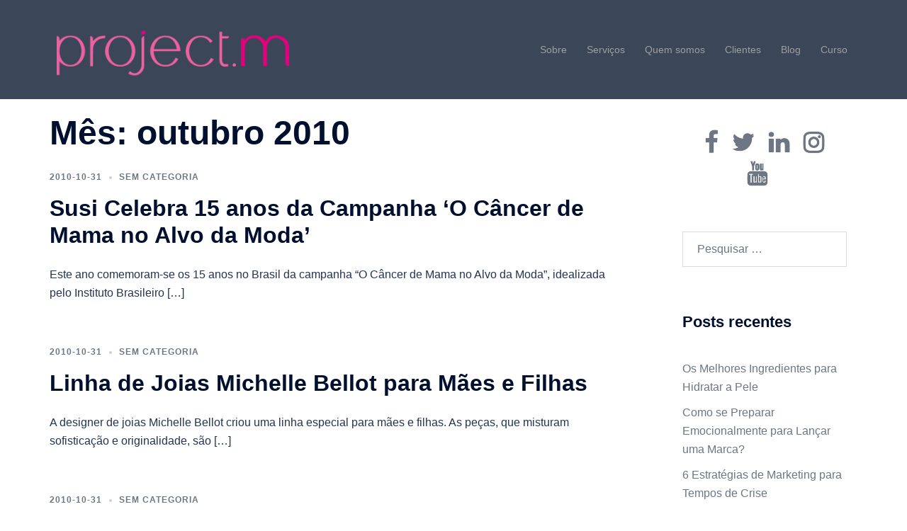

--- FILE ---
content_type: text/html; charset=UTF-8
request_url: https://projectmlondon.com/pt/2010/10/
body_size: 14853
content:
<!DOCTYPE html>
<html lang="pt-BR">
<head>
<meta charset="UTF-8">
<meta name="viewport" content="width=device-width, initial-scale=1">
<link rel="profile" href="http://gmpg.org/xfn/11">
<link rel="pingback" href="https://projectmlondon.com/xmlrpc.php">

<title>outubro 2010</title>
<meta name='robots' content='max-image-preview:large' />
	<style>img:is([sizes="auto" i], [sizes^="auto," i]) { contain-intrinsic-size: 3000px 1500px }</style>
	<link rel="alternate" type="application/rss+xml" title="Feed para  &raquo;" href="https://projectmlondon.com/pt/feed/" />
<link rel="alternate" type="application/rss+xml" title="Feed de comentários para  &raquo;" href="https://projectmlondon.com/pt/comments/feed/" />
<link rel='stylesheet' id='sydney-bootstrap-css' href='https://projectmlondon.com/wp-content/themes/sydney/css/bootstrap/bootstrap.min.css?ver=1' type='text/css' media='all' />
<link rel='stylesheet' id='wp-block-library-css' href='https://projectmlondon.com/wp-includes/css/dist/block-library/style.min.css?ver=6.8.3' type='text/css' media='all' />
<style id='wp-block-library-inline-css' type='text/css'>
.wp-block-image.is-style-sydney-rounded img { border-radius:30px; }
.wp-block-gallery.is-style-sydney-rounded img { border-radius:30px; }
</style>
<style id='global-styles-inline-css' type='text/css'>
:root{--wp--preset--aspect-ratio--square: 1;--wp--preset--aspect-ratio--4-3: 4/3;--wp--preset--aspect-ratio--3-4: 3/4;--wp--preset--aspect-ratio--3-2: 3/2;--wp--preset--aspect-ratio--2-3: 2/3;--wp--preset--aspect-ratio--16-9: 16/9;--wp--preset--aspect-ratio--9-16: 9/16;--wp--preset--color--black: #000000;--wp--preset--color--cyan-bluish-gray: #abb8c3;--wp--preset--color--white: #ffffff;--wp--preset--color--pale-pink: #f78da7;--wp--preset--color--vivid-red: #cf2e2e;--wp--preset--color--luminous-vivid-orange: #ff6900;--wp--preset--color--luminous-vivid-amber: #fcb900;--wp--preset--color--light-green-cyan: #7bdcb5;--wp--preset--color--vivid-green-cyan: #00d084;--wp--preset--color--pale-cyan-blue: #8ed1fc;--wp--preset--color--vivid-cyan-blue: #0693e3;--wp--preset--color--vivid-purple: #9b51e0;--wp--preset--gradient--vivid-cyan-blue-to-vivid-purple: linear-gradient(135deg,rgba(6,147,227,1) 0%,rgb(155,81,224) 100%);--wp--preset--gradient--light-green-cyan-to-vivid-green-cyan: linear-gradient(135deg,rgb(122,220,180) 0%,rgb(0,208,130) 100%);--wp--preset--gradient--luminous-vivid-amber-to-luminous-vivid-orange: linear-gradient(135deg,rgba(252,185,0,1) 0%,rgba(255,105,0,1) 100%);--wp--preset--gradient--luminous-vivid-orange-to-vivid-red: linear-gradient(135deg,rgba(255,105,0,1) 0%,rgb(207,46,46) 100%);--wp--preset--gradient--very-light-gray-to-cyan-bluish-gray: linear-gradient(135deg,rgb(238,238,238) 0%,rgb(169,184,195) 100%);--wp--preset--gradient--cool-to-warm-spectrum: linear-gradient(135deg,rgb(74,234,220) 0%,rgb(151,120,209) 20%,rgb(207,42,186) 40%,rgb(238,44,130) 60%,rgb(251,105,98) 80%,rgb(254,248,76) 100%);--wp--preset--gradient--blush-light-purple: linear-gradient(135deg,rgb(255,206,236) 0%,rgb(152,150,240) 100%);--wp--preset--gradient--blush-bordeaux: linear-gradient(135deg,rgb(254,205,165) 0%,rgb(254,45,45) 50%,rgb(107,0,62) 100%);--wp--preset--gradient--luminous-dusk: linear-gradient(135deg,rgb(255,203,112) 0%,rgb(199,81,192) 50%,rgb(65,88,208) 100%);--wp--preset--gradient--pale-ocean: linear-gradient(135deg,rgb(255,245,203) 0%,rgb(182,227,212) 50%,rgb(51,167,181) 100%);--wp--preset--gradient--electric-grass: linear-gradient(135deg,rgb(202,248,128) 0%,rgb(113,206,126) 100%);--wp--preset--gradient--midnight: linear-gradient(135deg,rgb(2,3,129) 0%,rgb(40,116,252) 100%);--wp--preset--font-size--small: 13px;--wp--preset--font-size--medium: 20px;--wp--preset--font-size--large: 36px;--wp--preset--font-size--x-large: 42px;--wp--preset--spacing--20: 0.44rem;--wp--preset--spacing--30: 0.67rem;--wp--preset--spacing--40: 1rem;--wp--preset--spacing--50: 1.5rem;--wp--preset--spacing--60: 2.25rem;--wp--preset--spacing--70: 3.38rem;--wp--preset--spacing--80: 5.06rem;--wp--preset--shadow--natural: 6px 6px 9px rgba(0, 0, 0, 0.2);--wp--preset--shadow--deep: 12px 12px 50px rgba(0, 0, 0, 0.4);--wp--preset--shadow--sharp: 6px 6px 0px rgba(0, 0, 0, 0.2);--wp--preset--shadow--outlined: 6px 6px 0px -3px rgba(255, 255, 255, 1), 6px 6px rgba(0, 0, 0, 1);--wp--preset--shadow--crisp: 6px 6px 0px rgba(0, 0, 0, 1);}:root { --wp--style--global--content-size: 740px;--wp--style--global--wide-size: 1140px; }:where(body) { margin: 0; }.wp-site-blocks { padding-top: var(--wp--style--root--padding-top); padding-bottom: var(--wp--style--root--padding-bottom); }.has-global-padding { padding-right: var(--wp--style--root--padding-right); padding-left: var(--wp--style--root--padding-left); }.has-global-padding > .alignfull { margin-right: calc(var(--wp--style--root--padding-right) * -1); margin-left: calc(var(--wp--style--root--padding-left) * -1); }.has-global-padding :where(:not(.alignfull.is-layout-flow) > .has-global-padding:not(.wp-block-block, .alignfull)) { padding-right: 0; padding-left: 0; }.has-global-padding :where(:not(.alignfull.is-layout-flow) > .has-global-padding:not(.wp-block-block, .alignfull)) > .alignfull { margin-left: 0; margin-right: 0; }.wp-site-blocks > .alignleft { float: left; margin-right: 2em; }.wp-site-blocks > .alignright { float: right; margin-left: 2em; }.wp-site-blocks > .aligncenter { justify-content: center; margin-left: auto; margin-right: auto; }:where(.wp-site-blocks) > * { margin-block-start: 24px; margin-block-end: 0; }:where(.wp-site-blocks) > :first-child { margin-block-start: 0; }:where(.wp-site-blocks) > :last-child { margin-block-end: 0; }:root { --wp--style--block-gap: 24px; }:root :where(.is-layout-flow) > :first-child{margin-block-start: 0;}:root :where(.is-layout-flow) > :last-child{margin-block-end: 0;}:root :where(.is-layout-flow) > *{margin-block-start: 24px;margin-block-end: 0;}:root :where(.is-layout-constrained) > :first-child{margin-block-start: 0;}:root :where(.is-layout-constrained) > :last-child{margin-block-end: 0;}:root :where(.is-layout-constrained) > *{margin-block-start: 24px;margin-block-end: 0;}:root :where(.is-layout-flex){gap: 24px;}:root :where(.is-layout-grid){gap: 24px;}.is-layout-flow > .alignleft{float: left;margin-inline-start: 0;margin-inline-end: 2em;}.is-layout-flow > .alignright{float: right;margin-inline-start: 2em;margin-inline-end: 0;}.is-layout-flow > .aligncenter{margin-left: auto !important;margin-right: auto !important;}.is-layout-constrained > .alignleft{float: left;margin-inline-start: 0;margin-inline-end: 2em;}.is-layout-constrained > .alignright{float: right;margin-inline-start: 2em;margin-inline-end: 0;}.is-layout-constrained > .aligncenter{margin-left: auto !important;margin-right: auto !important;}.is-layout-constrained > :where(:not(.alignleft):not(.alignright):not(.alignfull)){max-width: var(--wp--style--global--content-size);margin-left: auto !important;margin-right: auto !important;}.is-layout-constrained > .alignwide{max-width: var(--wp--style--global--wide-size);}body .is-layout-flex{display: flex;}.is-layout-flex{flex-wrap: wrap;align-items: center;}.is-layout-flex > :is(*, div){margin: 0;}body .is-layout-grid{display: grid;}.is-layout-grid > :is(*, div){margin: 0;}body{--wp--style--root--padding-top: 0px;--wp--style--root--padding-right: 0px;--wp--style--root--padding-bottom: 0px;--wp--style--root--padding-left: 0px;}a:where(:not(.wp-element-button)){text-decoration: underline;}:root :where(.wp-element-button, .wp-block-button__link){background-color: #32373c;border-width: 0;color: #fff;font-family: inherit;font-size: inherit;line-height: inherit;padding: calc(0.667em + 2px) calc(1.333em + 2px);text-decoration: none;}.has-black-color{color: var(--wp--preset--color--black) !important;}.has-cyan-bluish-gray-color{color: var(--wp--preset--color--cyan-bluish-gray) !important;}.has-white-color{color: var(--wp--preset--color--white) !important;}.has-pale-pink-color{color: var(--wp--preset--color--pale-pink) !important;}.has-vivid-red-color{color: var(--wp--preset--color--vivid-red) !important;}.has-luminous-vivid-orange-color{color: var(--wp--preset--color--luminous-vivid-orange) !important;}.has-luminous-vivid-amber-color{color: var(--wp--preset--color--luminous-vivid-amber) !important;}.has-light-green-cyan-color{color: var(--wp--preset--color--light-green-cyan) !important;}.has-vivid-green-cyan-color{color: var(--wp--preset--color--vivid-green-cyan) !important;}.has-pale-cyan-blue-color{color: var(--wp--preset--color--pale-cyan-blue) !important;}.has-vivid-cyan-blue-color{color: var(--wp--preset--color--vivid-cyan-blue) !important;}.has-vivid-purple-color{color: var(--wp--preset--color--vivid-purple) !important;}.has-black-background-color{background-color: var(--wp--preset--color--black) !important;}.has-cyan-bluish-gray-background-color{background-color: var(--wp--preset--color--cyan-bluish-gray) !important;}.has-white-background-color{background-color: var(--wp--preset--color--white) !important;}.has-pale-pink-background-color{background-color: var(--wp--preset--color--pale-pink) !important;}.has-vivid-red-background-color{background-color: var(--wp--preset--color--vivid-red) !important;}.has-luminous-vivid-orange-background-color{background-color: var(--wp--preset--color--luminous-vivid-orange) !important;}.has-luminous-vivid-amber-background-color{background-color: var(--wp--preset--color--luminous-vivid-amber) !important;}.has-light-green-cyan-background-color{background-color: var(--wp--preset--color--light-green-cyan) !important;}.has-vivid-green-cyan-background-color{background-color: var(--wp--preset--color--vivid-green-cyan) !important;}.has-pale-cyan-blue-background-color{background-color: var(--wp--preset--color--pale-cyan-blue) !important;}.has-vivid-cyan-blue-background-color{background-color: var(--wp--preset--color--vivid-cyan-blue) !important;}.has-vivid-purple-background-color{background-color: var(--wp--preset--color--vivid-purple) !important;}.has-black-border-color{border-color: var(--wp--preset--color--black) !important;}.has-cyan-bluish-gray-border-color{border-color: var(--wp--preset--color--cyan-bluish-gray) !important;}.has-white-border-color{border-color: var(--wp--preset--color--white) !important;}.has-pale-pink-border-color{border-color: var(--wp--preset--color--pale-pink) !important;}.has-vivid-red-border-color{border-color: var(--wp--preset--color--vivid-red) !important;}.has-luminous-vivid-orange-border-color{border-color: var(--wp--preset--color--luminous-vivid-orange) !important;}.has-luminous-vivid-amber-border-color{border-color: var(--wp--preset--color--luminous-vivid-amber) !important;}.has-light-green-cyan-border-color{border-color: var(--wp--preset--color--light-green-cyan) !important;}.has-vivid-green-cyan-border-color{border-color: var(--wp--preset--color--vivid-green-cyan) !important;}.has-pale-cyan-blue-border-color{border-color: var(--wp--preset--color--pale-cyan-blue) !important;}.has-vivid-cyan-blue-border-color{border-color: var(--wp--preset--color--vivid-cyan-blue) !important;}.has-vivid-purple-border-color{border-color: var(--wp--preset--color--vivid-purple) !important;}.has-vivid-cyan-blue-to-vivid-purple-gradient-background{background: var(--wp--preset--gradient--vivid-cyan-blue-to-vivid-purple) !important;}.has-light-green-cyan-to-vivid-green-cyan-gradient-background{background: var(--wp--preset--gradient--light-green-cyan-to-vivid-green-cyan) !important;}.has-luminous-vivid-amber-to-luminous-vivid-orange-gradient-background{background: var(--wp--preset--gradient--luminous-vivid-amber-to-luminous-vivid-orange) !important;}.has-luminous-vivid-orange-to-vivid-red-gradient-background{background: var(--wp--preset--gradient--luminous-vivid-orange-to-vivid-red) !important;}.has-very-light-gray-to-cyan-bluish-gray-gradient-background{background: var(--wp--preset--gradient--very-light-gray-to-cyan-bluish-gray) !important;}.has-cool-to-warm-spectrum-gradient-background{background: var(--wp--preset--gradient--cool-to-warm-spectrum) !important;}.has-blush-light-purple-gradient-background{background: var(--wp--preset--gradient--blush-light-purple) !important;}.has-blush-bordeaux-gradient-background{background: var(--wp--preset--gradient--blush-bordeaux) !important;}.has-luminous-dusk-gradient-background{background: var(--wp--preset--gradient--luminous-dusk) !important;}.has-pale-ocean-gradient-background{background: var(--wp--preset--gradient--pale-ocean) !important;}.has-electric-grass-gradient-background{background: var(--wp--preset--gradient--electric-grass) !important;}.has-midnight-gradient-background{background: var(--wp--preset--gradient--midnight) !important;}.has-small-font-size{font-size: var(--wp--preset--font-size--small) !important;}.has-medium-font-size{font-size: var(--wp--preset--font-size--medium) !important;}.has-large-font-size{font-size: var(--wp--preset--font-size--large) !important;}.has-x-large-font-size{font-size: var(--wp--preset--font-size--x-large) !important;}
:root :where(.wp-block-pullquote){font-size: 1.5em;line-height: 1.6;}
</style>
<link rel='stylesheet' id='gallery_style-css' href='https://projectmlondon.com/wp-content/plugins/image-gallery-reloaded/themes/classic/galleria.theme.css?ver=6.8.3' type='text/css' media='all' />
<link rel='stylesheet' id='sydney-style-css' href='https://projectmlondon.com/wp-content/themes/sydney/style.css?ver=20230821' type='text/css' media='all' />
<!--[if lte IE 9]>
<link rel='stylesheet' id='sydney-ie9-css' href='https://projectmlondon.com/wp-content/themes/sydney/css/ie9.css?ver=6.8.3' type='text/css' media='all' />
<![endif]-->
<link rel='stylesheet' id='sydney-siteorigin-css' href='https://projectmlondon.com/wp-content/themes/sydney/css/components/siteorigin.min.css?ver=20220824' type='text/css' media='all' />
<link rel='stylesheet' id='sydney-font-awesome-css' href='https://projectmlondon.com/wp-content/themes/sydney/fonts/font-awesome.min.css?ver=6.8.3' type='text/css' media='all' />
<link rel='stylesheet' id='sydney-style-min-css' href='https://projectmlondon.com/wp-content/themes/sydney/css/styles.min.css?ver=20240307' type='text/css' media='all' />
<style id='sydney-style-min-inline-css' type='text/css'>
.site-header{background-color:rgba(38,50,70,0.9);}.woocommerce ul.products li.product{text-align:center;}html{scroll-behavior:smooth;}.header-image{background-size:cover;}.header-image{height:300px;}:root{--sydney-global-color-1:#ff99cc;--sydney-global-color-2:#b73d3d;--sydney-global-color-3:#233452;--sydney-global-color-4:#00102E;--sydney-global-color-5:#6d7685;--sydney-global-color-6:#00102E;--sydney-global-color-7:#F4F5F7;--sydney-global-color-8:#dbdbdb;--sydney-global-color-9:#ffffff;}.llms-student-dashboard .llms-button-secondary:hover,.llms-button-action:hover,.read-more-gt,.widget-area .widget_fp_social a,#mainnav ul li a:hover,.sydney_contact_info_widget span,.roll-team .team-content .name,.roll-team .team-item .team-pop .team-social li:hover a,.roll-infomation li.address:before,.roll-infomation li.phone:before,.roll-infomation li.email:before,.roll-testimonials .name,.roll-button.border,.roll-button:hover,.roll-icon-list .icon i,.roll-icon-list .content h3 a:hover,.roll-icon-box.white .content h3 a,.roll-icon-box .icon i,.roll-icon-box .content h3 a:hover,.switcher-container .switcher-icon a:focus,.go-top:hover,.hentry .meta-post a:hover,#mainnav > ul > li > a.active,#mainnav > ul > li > a:hover,button:hover,input[type="button"]:hover,input[type="reset"]:hover,input[type="submit"]:hover,.text-color,.social-menu-widget a,.social-menu-widget a:hover,.archive .team-social li a,a,h1 a,h2 a,h3 a,h4 a,h5 a,h6 a,.classic-alt .meta-post a,.single .hentry .meta-post a,.content-area.modern .hentry .meta-post span:before,.content-area.modern .post-cat{color:var(--sydney-global-color-1)}.llms-student-dashboard .llms-button-secondary,.llms-button-action,.woocommerce #respond input#submit,.woocommerce a.button,.woocommerce button.button,.woocommerce input.button,.project-filter li a.active,.project-filter li a:hover,.preloader .pre-bounce1,.preloader .pre-bounce2,.roll-team .team-item .team-pop,.roll-progress .progress-animate,.roll-socials li a:hover,.roll-project .project-item .project-pop,.roll-project .project-filter li.active,.roll-project .project-filter li:hover,.roll-button.light:hover,.roll-button.border:hover,.roll-button,.roll-icon-box.white .icon,.owl-theme .owl-controls .owl-page.active span,.owl-theme .owl-controls.clickable .owl-page:hover span,.go-top,.bottom .socials li:hover a,.sidebar .widget:before,.blog-pagination ul li.active,.blog-pagination ul li:hover a,.content-area .hentry:after,.text-slider .maintitle:after,.error-wrap #search-submit:hover,#mainnav .sub-menu li:hover > a,#mainnav ul li ul:after,button,input[type="button"],input[type="reset"],input[type="submit"],.panel-grid-cell .widget-title:after,.cart-amount{background-color:var(--sydney-global-color-1)}.llms-student-dashboard .llms-button-secondary,.llms-student-dashboard .llms-button-secondary:hover,.llms-button-action,.llms-button-action:hover,.roll-socials li a:hover,.roll-socials li a,.roll-button.light:hover,.roll-button.border,.roll-button,.roll-icon-list .icon,.roll-icon-box .icon,.owl-theme .owl-controls .owl-page span,.comment .comment-detail,.widget-tags .tag-list a:hover,.blog-pagination ul li,.error-wrap #search-submit:hover,textarea:focus,input[type="text"]:focus,input[type="password"]:focus,input[type="datetime"]:focus,input[type="datetime-local"]:focus,input[type="date"]:focus,input[type="month"]:focus,input[type="time"]:focus,input[type="week"]:focus,input[type="number"]:focus,input[type="email"]:focus,input[type="url"]:focus,input[type="search"]:focus,input[type="tel"]:focus,input[type="color"]:focus,button,input[type="button"],input[type="reset"],input[type="submit"],.archive .team-social li a{border-color:var(--sydney-global-color-1)}.sydney_contact_info_widget span{fill:var(--sydney-global-color-1);}.go-top:hover svg{stroke:var(--sydney-global-color-1);}.site-header.float-header{background-color:rgba(0,0,0,0.9);}@media only screen and (max-width:1024px){.site-header{background-color:#000000;}}#mainnav ul li a,#mainnav ul li::before{color:#9e9e9e}#mainnav .sub-menu li a{color:#ffffff}#mainnav .sub-menu li a{background:#1c1c1c}.text-slider .maintitle,.text-slider .subtitle{color:#ffffff}body{color:}#secondary{background-color:#ffffff}#secondary,#secondary a:not(.wp-block-button__link){color:#6d7685}.btn-menu .sydney-svg-icon{fill:#ffffff}#mainnav ul li a:hover,.main-header #mainnav .menu > li > a:hover{color:#e91e63}.overlay{background-color:#000000}.page-wrap{padding-top:83px;}.page-wrap{padding-bottom:100px;}@media only screen and (max-width:1025px){.mobile-slide{display:block;}.slide-item{background-image:none !important;}.header-slider{}.slide-item{height:auto !important;}.slide-inner{min-height:initial;}}.go-top.show{border-radius:2px;bottom:10px;}.go-top.position-right{right:20px;}.go-top.position-left{left:20px;}.go-top{background-color:;}.go-top:hover{background-color:;}.go-top{color:;}.go-top svg{stroke:;}.go-top:hover{color:;}.go-top:hover svg{stroke:;}.go-top .sydney-svg-icon,.go-top .sydney-svg-icon svg{width:16px;height:16px;}.go-top{padding:15px;}@media (min-width:992px){.site-info{font-size:16px;}}@media (min-width:576px) and (max-width:991px){.site-info{font-size:16px;}}@media (max-width:575px){.site-info{font-size:16px;}}.site-info{border-top:0;}.footer-widgets-grid{gap:30px;}@media (min-width:992px){.footer-widgets-grid{padding-top:95px;padding-bottom:95px;}}@media (min-width:576px) and (max-width:991px){.footer-widgets-grid{padding-top:60px;padding-bottom:60px;}}@media (max-width:575px){.footer-widgets-grid{padding-top:60px;padding-bottom:60px;}}@media (min-width:992px){.sidebar-column .widget .widget-title{font-size:22px;}}@media (min-width:576px) and (max-width:991px){.sidebar-column .widget .widget-title{font-size:22px;}}@media (max-width:575px){.sidebar-column .widget .widget-title{font-size:22px;}}@media (min-width:992px){.footer-widgets{font-size:16px;}}@media (min-width:576px) and (max-width:991px){.footer-widgets{font-size:16px;}}@media (max-width:575px){.footer-widgets{font-size:16px;}}.footer-widgets{background-color:;}.sidebar-column .widget .widget-title{color:;}.sidebar-column .widget h1,.sidebar-column .widget h2,.sidebar-column .widget h3,.sidebar-column .widget h4,.sidebar-column .widget h5,.sidebar-column .widget h6{color:;}.sidebar-column .widget{color:;}#sidebar-footer .widget a{color:;}#sidebar-footer .widget a:hover{color:;}.site-footer{background-color:;}.site-info,.site-info a{color:;}.site-info .sydney-svg-icon svg{fill:;}.site-info{padding-top:20px;padding-bottom:20px;}@media (min-width:992px){button,.roll-button,a.button,.wp-block-button__link,input[type="button"],input[type="reset"],input[type="submit"]{padding-top:12px;padding-bottom:12px;}}@media (min-width:576px) and (max-width:991px){button,.roll-button,a.button,.wp-block-button__link,input[type="button"],input[type="reset"],input[type="submit"]{padding-top:12px;padding-bottom:12px;}}@media (max-width:575px){button,.roll-button,a.button,.wp-block-button__link,input[type="button"],input[type="reset"],input[type="submit"]{padding-top:12px;padding-bottom:12px;}}@media (min-width:992px){button,.roll-button,a.button,.wp-block-button__link,input[type="button"],input[type="reset"],input[type="submit"]{padding-left:35px;padding-right:35px;}}@media (min-width:576px) and (max-width:991px){button,.roll-button,a.button,.wp-block-button__link,input[type="button"],input[type="reset"],input[type="submit"]{padding-left:35px;padding-right:35px;}}@media (max-width:575px){button,.roll-button,a.button,.wp-block-button__link,input[type="button"],input[type="reset"],input[type="submit"]{padding-left:35px;padding-right:35px;}}button,.roll-button,a.button,.wp-block-button__link,input[type="button"],input[type="reset"],input[type="submit"]{border-radius:0;}@media (min-width:992px){button,.roll-button,a.button,.wp-block-button__link,input[type="button"],input[type="reset"],input[type="submit"]{font-size:14px;}}@media (min-width:576px) and (max-width:991px){button,.roll-button,a.button,.wp-block-button__link,input[type="button"],input[type="reset"],input[type="submit"]{font-size:14px;}}@media (max-width:575px){button,.roll-button,a.button,.wp-block-button__link,input[type="button"],input[type="reset"],input[type="submit"]{font-size:14px;}}button,.roll-button,a.button,.wp-block-button__link,input[type="button"],input[type="reset"],input[type="submit"]{text-transform:uppercase;}button,.wp-element-button,div.wpforms-container-full .wpforms-form input[type=submit],div.wpforms-container-full .wpforms-form button[type=submit],div.wpforms-container-full .wpforms-form .wpforms-page-button,.roll-button,a.button,.wp-block-button__link,input[type="button"],input[type="reset"],input[type="submit"]{background-color:;}button:hover,.wp-element-button:hover,div.wpforms-container-full .wpforms-form input[type=submit]:hover,div.wpforms-container-full .wpforms-form button[type=submit]:hover,div.wpforms-container-full .wpforms-form .wpforms-page-button:hover,.roll-button:hover,a.button:hover,.wp-block-button__link:hover,input[type="button"]:hover,input[type="reset"]:hover,input[type="submit"]:hover{background-color:;}button,#sidebar-footer a.wp-block-button__link,.wp-element-button,div.wpforms-container-full .wpforms-form input[type=submit],div.wpforms-container-full .wpforms-form button[type=submit],div.wpforms-container-full .wpforms-form .wpforms-page-button,.checkout-button.button,a.button,.wp-block-button__link,input[type="button"],input[type="reset"],input[type="submit"]{color:;}button:hover,#sidebar-footer .wp-block-button__link:hover,.wp-element-button:hover,div.wpforms-container-full .wpforms-form input[type=submit]:hover,div.wpforms-container-full .wpforms-form button[type=submit]:hover,div.wpforms-container-full .wpforms-form .wpforms-page-button:hover,.roll-button:hover,a.button:hover,.wp-block-button__link:hover,input[type="button"]:hover,input[type="reset"]:hover,input[type="submit"]:hover{color:;}.is-style-outline .wp-block-button__link,div.wpforms-container-full .wpforms-form input[type=submit],div.wpforms-container-full .wpforms-form button[type=submit],div.wpforms-container-full .wpforms-form .wpforms-page-button,.roll-button,.wp-block-button__link.is-style-outline,button,a.button,.wp-block-button__link,input[type="button"],input[type="reset"],input[type="submit"]{border-color:;}button:hover,div.wpforms-container-full .wpforms-form input[type=submit]:hover,div.wpforms-container-full .wpforms-form button[type=submit]:hover,div.wpforms-container-full .wpforms-form .wpforms-page-button:hover,.roll-button:hover,a.button:hover,.wp-block-button__link:hover,input[type="button"]:hover,input[type="reset"]:hover,input[type="submit"]:hover{border-color:;}.posts-layout .list-image{width:30%;}.posts-layout .list-content{width:70%;}.content-area:not(.layout4):not(.layout6) .posts-layout .entry-thumb{margin:0 0 24px 0;}.layout4 .entry-thumb,.layout6 .entry-thumb{margin:0 24px 0 0;}.layout6 article:nth-of-type(even) .list-image .entry-thumb{margin:0 0 0 24px;}.posts-layout .entry-header{margin-bottom:24px;}.posts-layout .entry-meta.below-excerpt{margin:15px 0 0;}.posts-layout .entry-meta.above-title{margin:0 0 15px;}.single .entry-header .entry-title{color:;}.single .entry-header .entry-meta,.single .entry-header .entry-meta a{color:;}@media (min-width:992px){.single .entry-meta{font-size:12px;}}@media (min-width:576px) and (max-width:991px){.single .entry-meta{font-size:12px;}}@media (max-width:575px){.single .entry-meta{font-size:12px;}}@media (min-width:992px){.single .entry-header .entry-title{font-size:48px;}}@media (min-width:576px) and (max-width:991px){.single .entry-header .entry-title{font-size:32px;}}@media (max-width:575px){.single .entry-header .entry-title{font-size:32px;}}.posts-layout .entry-post{color:#233452;}.posts-layout .entry-title a{color:#00102E;}.posts-layout .author,.posts-layout .entry-meta a{color:#6d7685;}@media (min-width:992px){.posts-layout .entry-post{font-size:16px;}}@media (min-width:576px) and (max-width:991px){.posts-layout .entry-post{font-size:16px;}}@media (max-width:575px){.posts-layout .entry-post{font-size:16px;}}@media (min-width:992px){.posts-layout .entry-meta{font-size:12px;}}@media (min-width:576px) and (max-width:991px){.posts-layout .entry-meta{font-size:12px;}}@media (max-width:575px){.posts-layout .entry-meta{font-size:12px;}}@media (min-width:992px){.posts-layout .entry-title{font-size:32px;}}@media (min-width:576px) and (max-width:991px){.posts-layout .entry-title{font-size:32px;}}@media (max-width:575px){.posts-layout .entry-title{font-size:32px;}}.single .entry-header{margin-bottom:40px;}.single .entry-thumb{margin-bottom:40px;}.single .entry-meta-above{margin-bottom:24px;}.single .entry-meta-below{margin-top:24px;}@media (min-width:992px){.custom-logo-link img{max-width:180px;}}@media (min-width:576px) and (max-width:991px){.custom-logo-link img{max-width:100px;}}@media (max-width:575px){.custom-logo-link img{max-width:100px;}}.main-header,.bottom-header-row{border-bottom:0 solid rgba(255,255,255,0.1);}.header_layout_3,.header_layout_4,.header_layout_5{border-bottom:1px solid rgba(255,255,255,0.1);}.main-header:not(.sticky-active),.header-search-form{background-color:;}.main-header.sticky-active{background-color:;}.main-header .site-title a,.main-header .site-description,.main-header #mainnav .menu > li > a,#mainnav .nav-menu > li > a,.main-header .header-contact a{color:;}.main-header .sydney-svg-icon svg,.main-header .dropdown-symbol .sydney-svg-icon svg{fill:;}.sticky-active .main-header .site-title a,.sticky-active .main-header .site-description,.sticky-active .main-header #mainnav .menu > li > a,.sticky-active .main-header .header-contact a,.sticky-active .main-header .logout-link,.sticky-active .main-header .html-item,.sticky-active .main-header .sydney-login-toggle{color:;}.sticky-active .main-header .sydney-svg-icon svg,.sticky-active .main-header .dropdown-symbol .sydney-svg-icon svg{fill:;}.bottom-header-row{background-color:;}.bottom-header-row,.bottom-header-row .header-contact a,.bottom-header-row #mainnav .menu > li > a{color:;}.bottom-header-row #mainnav .menu > li > a:hover{color:;}.bottom-header-row .header-item svg,.dropdown-symbol .sydney-svg-icon svg{fill:;}.main-header .site-header-inner,.main-header .top-header-row{padding-top:15px;padding-bottom:15px;}.bottom-header-inner{padding-top:15px;padding-bottom:15px;}.bottom-header-row #mainnav ul ul li,.main-header #mainnav ul ul li{background-color:;}.bottom-header-row #mainnav ul ul li a,.bottom-header-row #mainnav ul ul li:hover a,.main-header #mainnav ul ul li:hover a,.main-header #mainnav ul ul li a{color:;}.bottom-header-row #mainnav ul ul li svg,.main-header #mainnav ul ul li svg{fill:;}.header-item .sydney-svg-icon{width:px;height:px;}.header-item .sydney-svg-icon svg{max-height:-2px;}.header-search-form{background-color:;}#mainnav .sub-menu li:hover>a,.main-header #mainnav ul ul li:hover>a{color:;}.main-header-cart .count-number{color:;}.main-header-cart .widget_shopping_cart .widgettitle:after,.main-header-cart .widget_shopping_cart .woocommerce-mini-cart__buttons:before{background-color:rgba(33,33,33,0.9);}.sydney-offcanvas-menu .mainnav ul li,.mobile-header-item.offcanvas-items,.mobile-header-item.offcanvas-items .social-profile{text-align:left;}.sydney-offcanvas-menu #mainnav ul ul a{color:;}.sydney-offcanvas-menu #mainnav > div > ul > li > a{font-size:18px;}.sydney-offcanvas-menu #mainnav ul ul li a{font-size:16px;}.sydney-offcanvas-menu .mainnav a{padding:10px 0;}#masthead-mobile{background-color:;}#masthead-mobile .site-description,#masthead-mobile a:not(.button){color:;}#masthead-mobile svg{fill:;}.mobile-header{padding-top:15px;padding-bottom:15px;}.sydney-offcanvas-menu{background-color:;}.offcanvas-header-custom-text,.sydney-offcanvas-menu,.sydney-offcanvas-menu #mainnav a:not(.button),.sydney-offcanvas-menu a:not(.button){color:#ffffff;}.sydney-offcanvas-menu svg,.sydney-offcanvas-menu .dropdown-symbol .sydney-svg-icon svg{fill:#ffffff;}@media (min-width:992px){.site-logo{max-height:100px;}}@media (min-width:576px) and (max-width:991px){.site-logo{max-height:100px;}}@media (max-width:575px){.site-logo{max-height:100px;}}.site-title a,.site-title a:visited,.main-header .site-title a,.main-header .site-title a:visited{color:}.site-description,.main-header .site-description{color:}@media (min-width:992px){.site-title{font-size:32px;}}@media (min-width:576px) and (max-width:991px){.site-title{font-size:24px;}}@media (max-width:575px){.site-title{font-size:20px;}}@media (min-width:992px){.site-description{font-size:16px;}}@media (min-width:576px) and (max-width:991px){.site-description{font-size:16px;}}@media (max-width:575px){.site-description{font-size:16px;}}h1,h2,h3,h4,h5,h6,.site-title{text-decoration:;text-transform:;font-style:;line-height:1.2;letter-spacing:px;}@media (min-width:992px){h1:not(.site-title){font-size:48px;}}@media (min-width:576px) and (max-width:991px){h1:not(.site-title){font-size:42px;}}@media (max-width:575px){h1:not(.site-title){font-size:32px;}}@media (min-width:992px){h2{font-size:38px;}}@media (min-width:576px) and (max-width:991px){h2{font-size:32px;}}@media (max-width:575px){h2{font-size:24px;}}@media (min-width:992px){h3{font-size:32px;}}@media (min-width:576px) and (max-width:991px){h3{font-size:24px;}}@media (max-width:575px){h3{font-size:20px;}}@media (min-width:992px){h4{font-size:24px;}}@media (min-width:576px) and (max-width:991px){h4{font-size:18px;}}@media (max-width:575px){h4{font-size:16px;}}@media (min-width:992px){h5{font-size:20px;}}@media (min-width:576px) and (max-width:991px){h5{font-size:16px;}}@media (max-width:575px){h5{font-size:16px;}}@media (min-width:992px){h6{font-size:18px;}}@media (min-width:576px) and (max-width:991px){h6{font-size:16px;}}@media (max-width:575px){h6{font-size:16px;}}p,.posts-layout .entry-post{text-decoration:}body,.posts-layout .entry-post{text-transform:;font-style:;line-height:1.68;letter-spacing:px;}@media (min-width:992px){body{font-size:16px;}}@media (min-width:576px) and (max-width:991px){body{font-size:16px;}}@media (max-width:575px){body{font-size:16px;}}@media (min-width:992px){.woocommerce div.product .product-gallery-summary .entry-title{font-size:32px;}}@media (min-width:576px) and (max-width:991px){.woocommerce div.product .product-gallery-summary .entry-title{font-size:32px;}}@media (max-width:575px){.woocommerce div.product .product-gallery-summary .entry-title{font-size:32px;}}@media (min-width:992px){.woocommerce div.product .product-gallery-summary .price .amount{font-size:24px;}}@media (min-width:576px) and (max-width:991px){.woocommerce div.product .product-gallery-summary .price .amount{font-size:24px;}}@media (max-width:575px){.woocommerce div.product .product-gallery-summary .price .amount{font-size:24px;}}.woocommerce ul.products li.product .col-md-7 > *,.woocommerce ul.products li.product .col-md-8 > *,.woocommerce ul.products li.product > *{margin-bottom:12px;}.wc-block-grid__product-onsale,span.onsale{border-radius:0;top:20px!important;left:20px!important;}.wc-block-grid__product-onsale,.products span.onsale{left:auto!important;right:20px;}.wc-block-grid__product-onsale,span.onsale{color:;}.wc-block-grid__product-onsale,span.onsale{background-color:;}ul.wc-block-grid__products li.wc-block-grid__product .wc-block-grid__product-title,ul.wc-block-grid__products li.wc-block-grid__product .woocommerce-loop-product__title,ul.wc-block-grid__products li.product .wc-block-grid__product-title,ul.wc-block-grid__products li.product .woocommerce-loop-product__title,ul.products li.wc-block-grid__product .wc-block-grid__product-title,ul.products li.wc-block-grid__product .woocommerce-loop-product__title,ul.products li.product .wc-block-grid__product-title,ul.products li.product .woocommerce-loop-product__title,ul.products li.product .woocommerce-loop-category__title,.woocommerce-loop-product__title .botiga-wc-loop-product__title{color:;}a.wc-forward:not(.checkout-button){color:;}a.wc-forward:not(.checkout-button):hover{color:;}.woocommerce-pagination li .page-numbers:hover{color:;}.woocommerce-sorting-wrapper{border-color:rgba(33,33,33,0.9);}ul.products li.product-category .woocommerce-loop-category__title{text-align:center;}ul.products li.product-category > a,ul.products li.product-category > a > img{border-radius:0;}.entry-content a:not(.button):not(.elementor-button-link):not(.wp-block-button__link){color:;}.entry-content a:not(.button):not(.elementor-button-link):not(.wp-block-button__link):hover{color:;}h1{color:;}h2{color:;}h3{color:;}h4{color:;}h5{color:;}h6{color:;}div.wpforms-container-full .wpforms-form input[type=date],div.wpforms-container-full .wpforms-form input[type=datetime],div.wpforms-container-full .wpforms-form input[type=datetime-local],div.wpforms-container-full .wpforms-form input[type=email],div.wpforms-container-full .wpforms-form input[type=month],div.wpforms-container-full .wpforms-form input[type=number],div.wpforms-container-full .wpforms-form input[type=password],div.wpforms-container-full .wpforms-form input[type=range],div.wpforms-container-full .wpforms-form input[type=search],div.wpforms-container-full .wpforms-form input[type=tel],div.wpforms-container-full .wpforms-form input[type=text],div.wpforms-container-full .wpforms-form input[type=time],div.wpforms-container-full .wpforms-form input[type=url],div.wpforms-container-full .wpforms-form input[type=week],div.wpforms-container-full .wpforms-form select,div.wpforms-container-full .wpforms-form textarea,input[type="text"],input[type="email"],input[type="url"],input[type="password"],input[type="search"],input[type="number"],input[type="tel"],input[type="range"],input[type="date"],input[type="month"],input[type="week"],input[type="time"],input[type="datetime"],input[type="datetime-local"],input[type="color"],textarea,select,.woocommerce .select2-container .select2-selection--single,.woocommerce-page .select2-container .select2-selection--single,input[type="text"]:focus,input[type="email"]:focus,input[type="url"]:focus,input[type="password"]:focus,input[type="search"]:focus,input[type="number"]:focus,input[type="tel"]:focus,input[type="range"]:focus,input[type="date"]:focus,input[type="month"]:focus,input[type="week"]:focus,input[type="time"]:focus,input[type="datetime"]:focus,input[type="datetime-local"]:focus,input[type="color"]:focus,textarea:focus,select:focus,.woocommerce .select2-container .select2-selection--single:focus,.woocommerce-page .select2-container .select2-selection--single:focus,.select2-container--default .select2-selection--single .select2-selection__rendered,.wp-block-search .wp-block-search__input,.wp-block-search .wp-block-search__input:focus{color:;}div.wpforms-container-full .wpforms-form input[type=date],div.wpforms-container-full .wpforms-form input[type=datetime],div.wpforms-container-full .wpforms-form input[type=datetime-local],div.wpforms-container-full .wpforms-form input[type=email],div.wpforms-container-full .wpforms-form input[type=month],div.wpforms-container-full .wpforms-form input[type=number],div.wpforms-container-full .wpforms-form input[type=password],div.wpforms-container-full .wpforms-form input[type=range],div.wpforms-container-full .wpforms-form input[type=search],div.wpforms-container-full .wpforms-form input[type=tel],div.wpforms-container-full .wpforms-form input[type=text],div.wpforms-container-full .wpforms-form input[type=time],div.wpforms-container-full .wpforms-form input[type=url],div.wpforms-container-full .wpforms-form input[type=week],div.wpforms-container-full .wpforms-form select,div.wpforms-container-full .wpforms-form textarea,input[type="text"],input[type="email"],input[type="url"],input[type="password"],input[type="search"],input[type="number"],input[type="tel"],input[type="range"],input[type="date"],input[type="month"],input[type="week"],input[type="time"],input[type="datetime"],input[type="datetime-local"],input[type="color"],textarea,select,.woocommerce .select2-container .select2-selection--single,.woocommerce-page .select2-container .select2-selection--single,.woocommerce-cart .woocommerce-cart-form .actions .coupon input[type="text"]{background-color:;}div.wpforms-container-full .wpforms-form input[type=date],div.wpforms-container-full .wpforms-form input[type=datetime],div.wpforms-container-full .wpforms-form input[type=datetime-local],div.wpforms-container-full .wpforms-form input[type=email],div.wpforms-container-full .wpforms-form input[type=month],div.wpforms-container-full .wpforms-form input[type=number],div.wpforms-container-full .wpforms-form input[type=password],div.wpforms-container-full .wpforms-form input[type=range],div.wpforms-container-full .wpforms-form input[type=search],div.wpforms-container-full .wpforms-form input[type=tel],div.wpforms-container-full .wpforms-form input[type=text],div.wpforms-container-full .wpforms-form input[type=time],div.wpforms-container-full .wpforms-form input[type=url],div.wpforms-container-full .wpforms-form input[type=week],div.wpforms-container-full .wpforms-form select,div.wpforms-container-full .wpforms-form textarea,input[type="text"],input[type="email"],input[type="url"],input[type="password"],input[type="search"],input[type="number"],input[type="tel"],input[type="range"],input[type="date"],input[type="month"],input[type="week"],input[type="time"],input[type="datetime"],input[type="datetime-local"],input[type="color"],textarea,select,.woocommerce .select2-container .select2-selection--single,.woocommerce-page .select2-container .select2-selection--single,.woocommerce-account fieldset,.woocommerce-account .woocommerce-form-login,.woocommerce-account .woocommerce-form-register,.woocommerce-cart .woocommerce-cart-form .actions .coupon input[type="text"],.wp-block-search .wp-block-search__input{border-color:;}input::placeholder{color:;opacity:1;}input:-ms-input-placeholder{color:;}input::-ms-input-placeholder{color:;}img{border-radius:0;}@media (min-width:992px){.wp-caption-text,figcaption{font-size:16px;}}@media (min-width:576px) and (max-width:991px){.wp-caption-text,figcaption{font-size:16px;}}@media (max-width:575px){.wp-caption-text,figcaption{font-size:16px;}}.wp-caption-text,figcaption{color:;}
</style>
<script type="text/javascript" src="https://projectmlondon.com/wp-includes/js/jquery/jquery.min.js?ver=3.7.1" id="jquery-core-js"></script>
<script type="text/javascript" src="https://projectmlondon.com/wp-includes/js/jquery/jquery-migrate.min.js?ver=3.4.1" id="jquery-migrate-js"></script>
<script type="text/javascript" src="https://projectmlondon.com/wp-content/plugins/image-gallery-reloaded/galleria-1.2.8.min.js?ver=6.8.3" id="gallery_reloaded_source-js"></script>
<link rel="https://api.w.org/" href="https://projectmlondon.com/wp-json/" /><link rel="EditURI" type="application/rsd+xml" title="RSD" href="https://projectmlondon.com/xmlrpc.php?rsd" />
<meta name="generator" content="WordPress 6.8.3" />
<!-- Enter your scripts here --><link rel="icon" href="https://projectmlondon.com/wp-content/uploads/2016/08/projectm-twitter-100x100.jpg" sizes="32x32" />
<link rel="icon" href="https://projectmlondon.com/wp-content/uploads/2016/08/projectm-twitter.jpg" sizes="192x192" />
<link rel="apple-touch-icon" href="https://projectmlondon.com/wp-content/uploads/2016/08/projectm-twitter.jpg" />
<meta name="msapplication-TileImage" content="https://projectmlondon.com/wp-content/uploads/2016/08/projectm-twitter.jpg" />
</head>

<body class="archive date wp-custom-logo wp-theme-sydney group-blog menu-inline" >

<span id="toptarget"></span>

	<div class="preloader">
	    <div class="spinner">
	        <div class="pre-bounce1"></div>
	        <div class="pre-bounce2"></div>
	    </div>
	</div>
	

<div id="page" class="hfeed site">
	<a class="skip-link screen-reader-text" href="#content">Pular para o conteúdo</a>

	<div class="header-clone"></div>	

				<header id="masthead" class="site-header" role="banner" >
				<div class="header-wrap">
					<div class="container">
						<div class="row">
							<div class="col-md-4 col-sm-8 col-xs-12">
																					
								<a href="https://projectmlondon.com/pt/" title=""><img width="100" height="100" class="site-logo" src="http://projectmlondon.com/wp-content/uploads/2017/06/PM_short.png" alt=""  /></a>
																						</div>
							<div class="col-md-8 col-sm-4 col-xs-12">
								<div class="btn-menu" ><span class="screen-reader-text">Toggle menu</span><i class="sydney-svg-icon"><svg xmlns="http://www.w3.org/2000/svg" viewBox="0 0 448 512"><path d="M16 132h416c8.837 0 16-7.163 16-16V76c0-8.837-7.163-16-16-16H16C7.163 60 0 67.163 0 76v40c0 8.837 7.163 16 16 16zm0 160h416c8.837 0 16-7.163 16-16v-40c0-8.837-7.163-16-16-16H16c-8.837 0-16 7.163-16 16v40c0 8.837 7.163 16 16 16zm0 160h416c8.837 0 16-7.163 16-16v-40c0-8.837-7.163-16-16-16H16c-8.837 0-16 7.163-16 16v40c0 8.837 7.163 16 16 16z" /></svg></i></div>
								<nav id="mainnav" class="mainnav" role="navigation"  >
									<div class="menu-menu-portugues-container"><ul id="menu-menu-portugues" class="menu"><li id="menu-item-78574" class="menu-item menu-item-type-post_type menu-item-object-page menu-item-78574"><a href="https://projectmlondon.com/pt/sobre-2/">Sobre</a></li>
<li id="menu-item-76916" class="menu-item menu-item-type-post_type menu-item-object-page menu-item-76916"><a href="https://projectmlondon.com/pt/consultoria/">Serviços</a></li>
<li id="menu-item-68613" class="menu-item menu-item-type-post_type menu-item-object-page menu-item-68613"><a href="https://projectmlondon.com/pt/sobre/">Quem somos</a></li>
<li id="menu-item-78894" class="menu-item menu-item-type-post_type menu-item-object-page menu-item-78894"><a href="https://projectmlondon.com/pt/clientes/">Clientes</a></li>
<li id="menu-item-77462" class="menu-item menu-item-type-post_type menu-item-object-page current_page_parent menu-item-has-children menu-item-77462"><a href="https://projectmlondon.com/pt/blog/">Blog</a>
<ul class="sub-menu">
	<li id="menu-item-68611" class="menu-item menu-item-type-post_type menu-item-object-page menu-item-has-children menu-item-68611"><a href="https://projectmlondon.com/pt/blog/moda/">Moda</a>
	<ul class="sub-menu">
		<li id="menu-item-68627" class="menu-item menu-item-type-taxonomy menu-item-object-category menu-item-68627"><a href="https://projectmlondon.com/pt/category/desfiles/">Desfiles</a></li>
		<li id="menu-item-68628" class="menu-item menu-item-type-taxonomy menu-item-object-category menu-item-68628"><a href="https://projectmlondon.com/pt/category/negocios/">Negócios</a></li>
		<li id="menu-item-68629" class="menu-item menu-item-type-taxonomy menu-item-object-category menu-item-68629"><a href="https://projectmlondon.com/pt/category/pensando-a-moda/">Pensando a Moda</a></li>
		<li id="menu-item-72064" class="menu-item menu-item-type-taxonomy menu-item-object-category menu-item-72064"><a href="https://projectmlondon.com/pt/category/tendencias/">Tendências</a></li>
	</ul>
</li>
	<li id="menu-item-68609" class="menu-item menu-item-type-post_type menu-item-object-page menu-item-has-children menu-item-68609"><a href="https://projectmlondon.com/pt/blog/beleza/">Beleza</a>
	<ul class="sub-menu">
		<li id="menu-item-68614" class="menu-item menu-item-type-taxonomy menu-item-object-category menu-item-68614"><a href="https://projectmlondon.com/pt/category/dilemas-de-beleza/">Dilemas de Beleza</a></li>
		<li id="menu-item-68632" class="menu-item menu-item-type-taxonomy menu-item-object-category menu-item-68632"><a href="https://projectmlondon.com/pt/category/icones-inspiracoes/">Ícones &amp; Inspirações</a></li>
		<li id="menu-item-68616" class="menu-item menu-item-type-taxonomy menu-item-object-category menu-item-68616"><a href="https://projectmlondon.com/pt/category/marcas-que-amamos/">Marcas que Amamos</a></li>
		<li id="menu-item-68617" class="menu-item menu-item-type-taxonomy menu-item-object-category menu-item-68617"><a href="https://projectmlondon.com/pt/category/prazer-em-conhecer/">Prazer em Conhecer</a></li>
		<li id="menu-item-68631" class="menu-item menu-item-type-taxonomy menu-item-object-category menu-item-68631"><a href="https://projectmlondon.com/pt/category/produtos-tratamentos/">Produtos &amp; Tratamentos</a></li>
		<li id="menu-item-68619" class="menu-item menu-item-type-taxonomy menu-item-object-category menu-item-68619"><a href="https://projectmlondon.com/pt/category/quem-e-quem/">Quem é Quem</a></li>
		<li id="menu-item-68620" class="menu-item menu-item-type-taxonomy menu-item-object-category menu-item-68620"><a href="https://projectmlondon.com/pt/category/spas-dos-sonhos/">Spas dos Sonhos</a></li>
		<li id="menu-item-68621" class="menu-item menu-item-type-taxonomy menu-item-object-category menu-item-68621"><a href="https://projectmlondon.com/pt/category/vintage-time/">Vintage Time</a></li>
	</ul>
</li>
	<li id="menu-item-68610" class="menu-item menu-item-type-post_type menu-item-object-page menu-item-has-children menu-item-68610"><a href="https://projectmlondon.com/pt/blog/branding/">Branding</a>
	<ul class="sub-menu">
		<li id="menu-item-68624" class="menu-item menu-item-type-taxonomy menu-item-object-category menu-item-68624"><a href="https://projectmlondon.com/pt/category/arquetipos/">Arquétipos</a></li>
		<li id="menu-item-68626" class="menu-item menu-item-type-taxonomy menu-item-object-category menu-item-68626"><a href="https://projectmlondon.com/pt/category/cases-estrategias/">Cases &amp; Estratégias</a></li>
	</ul>
</li>
	<li id="menu-item-68612" class="menu-item menu-item-type-post_type menu-item-object-page menu-item-has-children menu-item-68612"><a href="https://projectmlondon.com/pt/blog/mylondonlife/">My London Life</a>
	<ul class="sub-menu">
		<li id="menu-item-68625" class="menu-item menu-item-type-taxonomy menu-item-object-category menu-item-68625"><a href="https://projectmlondon.com/pt/category/carreira/">Carreira</a></li>
		<li id="menu-item-68630" class="menu-item menu-item-type-taxonomy menu-item-object-category menu-item-68630"><a href="https://projectmlondon.com/pt/category/vida-real/">Vida Real</a></li>
	</ul>
</li>
	<li id="menu-item-77485" class="menu-item menu-item-type-taxonomy menu-item-object-category menu-item-77485"><a href="https://projectmlondon.com/pt/category/videos/">Videos</a></li>
	<li id="menu-item-78610" class="menu-item menu-item-type-post_type menu-item-object-page menu-item-78610"><a href="https://projectmlondon.com/pt/blog/news-eventos/">News &#038; Eventos</a></li>
</ul>
</li>
<li id="menu-item-79208" class="menu-item menu-item-type-post_type menu-item-object-page menu-item-79208"><a href="https://projectmlondon.com/pt/curso/">Curso</a></li>
</ul></div>								</nav><!-- #site-navigation -->
							</div>
						</div>
					</div>
				</div>
			</header><!-- #masthead -->
			
	
	<div class="sydney-hero-area">
				<div class="header-image">
			<div class="overlay"></div>					</div>
		
			</div>

	
	<div id="content" class="page-wrap">
		<div class="content-wrapper container">
			<div class="row">	

	<div id="primary" class="content-area sidebar-right layout1 col-md-9">
		<main id="main" class="post-wrap" role="main">

		
											<header class="page-header">
					<h1 class="archive-title">Mês: <span>outubro 2010</span></h1>				</header><!-- .page-header -->
							
			<div class="posts-layout">
				<div class="row" >
					
						
<article id="post-40421" class="post-40421 post type-post status-publish format-standard hentry post-align-left post-vertical-align-middle col-md-12">
	<div class="content-inner">
		<div class="entry-meta above-title delimiter-dot"><span class="posted-on"><a href="https://projectmlondon.com/pt/susi-celebra-15-anos-da-campanha-%e2%80%98o-cancer-de-mama-no-alvo-da-moda%e2%80%99/" rel="bookmark"><time class="entry-date published updated" datetime="2010-10-31T18:30:52+00:00" >2010-10-31</time></a></span><span class="cat-links">Sem categoria</span></div>			<header class="entry-header">
				<h2 class="title-post entry-title" ><a href="https://projectmlondon.com/pt/susi-celebra-15-anos-da-campanha-%e2%80%98o-cancer-de-mama-no-alvo-da-moda%e2%80%99/" rel="bookmark">Susi Celebra 15 anos da Campanha ‘O Câncer de Mama no Alvo da Moda’</a></h2>			</header><!-- .entry-header -->
						<div class="entry-post" >
				<p>Este ano comemoram-se os 15 anos no Brasil da campanha “O Câncer de Mama no Alvo da Moda”, idealizada pelo Instituto Brasileiro [&hellip;]</p>
			</div>
				</div>
</article><!-- #post-## -->

					
						
<article id="post-40417" class="post-40417 post type-post status-publish format-standard hentry post-align-left post-vertical-align-middle col-md-12">
	<div class="content-inner">
		<div class="entry-meta above-title delimiter-dot"><span class="posted-on"><a href="https://projectmlondon.com/pt/linha-de-joias-michelle-bellot-para-maes-e-filhas/" rel="bookmark"><time class="entry-date published" datetime="2010-10-31T18:18:21+00:00">2010-10-31</time><time class="updated" datetime="2010-10-31T20:50:52+00:00" >2010-10-31</time></a></span><span class="cat-links">Sem categoria</span></div>			<header class="entry-header">
				<h2 class="title-post entry-title" ><a href="https://projectmlondon.com/pt/linha-de-joias-michelle-bellot-para-maes-e-filhas/" rel="bookmark">Linha de Joias Michelle Bellot para Mães e Filhas</a></h2>			</header><!-- .entry-header -->
						<div class="entry-post" >
				<p>A designer de joias Michelle Bellot criou uma linha especial para mães e filhas. As peças, que misturam sofisticação e originalidade, são [&hellip;]</p>
			</div>
				</div>
</article><!-- #post-## -->

					
						
<article id="post-40368" class="post-40368 post type-post status-publish format-standard hentry post-align-left post-vertical-align-middle col-md-12">
	<div class="content-inner">
		<div class="entry-meta above-title delimiter-dot"><span class="posted-on"><a href="https://projectmlondon.com/pt/fashion%e2%80%99s-night-in-celebra-o-e-commerce/" rel="bookmark"><time class="entry-date published" datetime="2010-10-31T10:26:22+00:00">2010-10-31</time><time class="updated" datetime="2010-10-30T10:58:43+00:00" >2010-10-30</time></a></span><span class="cat-links">Sem categoria</span></div>			<header class="entry-header">
				<h2 class="title-post entry-title" ><a href="https://projectmlondon.com/pt/fashion%e2%80%99s-night-in-celebra-o-e-commerce/" rel="bookmark">Fashion’s Night In Celebra o E-Commerce</a></h2>			</header><!-- .entry-header -->
						<div class="entry-post" >
				<p>A Vogue inglesa, inspirada no sucesso do Fashion’s Night Out, criou um evento para agitar o e-commerce de grifes de moda. O [&hellip;]</p>
			</div>
				</div>
</article><!-- #post-## -->

					
						
<article id="post-40390" class="post-40390 post type-post status-publish format-standard hentry post-align-left post-vertical-align-middle col-md-12">
	<div class="content-inner">
		<div class="entry-meta above-title delimiter-dot"><span class="posted-on"><a href="https://projectmlondon.com/pt/fato-completo-lanca-t-shirt-diferenciada/" rel="bookmark"><time class="entry-date published updated" datetime="2010-10-30T10:19:39+00:00" >2010-10-30</time></a></span><span class="cat-links">Sem categoria</span></div>			<header class="entry-header">
				<h2 class="title-post entry-title" ><a href="https://projectmlondon.com/pt/fato-completo-lanca-t-shirt-diferenciada/" rel="bookmark">Fato Completo Lança T-shirt Diferenciada</a></h2>			</header><!-- .entry-header -->
						<div class="entry-post" >
				<p>A Fato Completo está lançando nesse final de semana uma linha de t-shirt feitas com um tecido especial luminoso neon, que brilha [&hellip;]</p>
			</div>
				</div>
</article><!-- #post-## -->

					
						
<article id="post-40365" class="post-40365 post type-post status-publish format-standard hentry post-align-left post-vertical-align-middle col-md-12">
	<div class="content-inner">
		<div class="entry-meta above-title delimiter-dot"><span class="posted-on"><a href="https://projectmlondon.com/pt/jimmy-choo-vai-lancar-perfume/" rel="bookmark"><time class="entry-date published" datetime="2010-10-30T10:06:30+00:00">2010-10-30</time><time class="updated" datetime="2010-10-29T15:14:51+00:00" >2010-10-29</time></a></span><span class="cat-links">Sem categoria</span></div>			<header class="entry-header">
				<h2 class="title-post entry-title" ><a href="https://projectmlondon.com/pt/jimmy-choo-vai-lancar-perfume/" rel="bookmark">Jimmy Choo Vai Lançar Perfume</a></h2>			</header><!-- .entry-header -->
						<div class="entry-post" >
				<p>Uma das grifes de acessórios mais desejadas do planeta vai ter uma fragrância com a sua assinatura a partir de fevereiro de [&hellip;]</p>
			</div>
				</div>
</article><!-- #post-## -->

					
						
<article id="post-40395" class="post-40395 post type-post status-publish format-standard hentry post-align-left post-vertical-align-middle col-md-12">
	<div class="content-inner">
		<div class="entry-meta above-title delimiter-dot"><span class="posted-on"><a href="https://projectmlondon.com/pt/formas-criativas-de-se-comunicar-com-o-publico-durante-as-obras/" rel="bookmark"><time class="entry-date published" datetime="2010-10-30T09:48:35+00:00">2010-10-30</time><time class="updated" datetime="2010-10-30T10:53:14+00:00" >2010-10-30</time></a></span><span class="cat-links">Sem categoria</span></div>			<header class="entry-header">
				<h2 class="title-post entry-title" ><a href="https://projectmlondon.com/pt/formas-criativas-de-se-comunicar-com-o-publico-durante-as-obras/" rel="bookmark">Formas Criativas de se Comunicar com o Público Durante as Obras</a></h2>			</header><!-- .entry-header -->
						<div class="entry-post" >
				<p>É comum lojas entrarem em reforma ou mudarem de ponto no mesmo shopping. E agora, as marcas tem criado formas bem mais [&hellip;]</p>
			</div>
				</div>
</article><!-- #post-## -->

					
						
<article id="post-40386" class="post-40386 post type-post status-publish format-standard hentry post-align-left post-vertical-align-middle col-md-12">
	<div class="content-inner">
		<div class="entry-meta above-title delimiter-dot"><span class="posted-on"><a href="https://projectmlondon.com/pt/alto-verao-masculino-na-hering/" rel="bookmark"><time class="entry-date published updated" datetime="2010-10-29T20:38:09+00:00" >2010-10-29</time></a></span><span class="cat-links">Sem categoria</span></div>			<header class="entry-header">
				<h2 class="title-post entry-title" ><a href="https://projectmlondon.com/pt/alto-verao-masculino-na-hering/" rel="bookmark">Alto Verão Masculino na Hering</a></h2>			</header><!-- .entry-header -->
						<div class="entry-post" >
				<p>A Hering apresenta sua coleção de alto verão, inspirada na consciência ecológica e em tudo de melhor que a natureza pode oferecer. Entre os [&hellip;]</p>
			</div>
				</div>
</article><!-- #post-## -->

					
						
<article id="post-40379" class="post-40379 post type-post status-publish format-standard hentry post-align-left post-vertical-align-middle col-md-12">
	<div class="content-inner">
		<div class="entry-meta above-title delimiter-dot"><span class="posted-on"><a href="https://projectmlondon.com/pt/exposicao-apresenta-body-art-feito-pela-m-a-c/" rel="bookmark"><time class="entry-date published" datetime="2010-10-29T20:21:30+00:00">2010-10-29</time><time class="updated" datetime="2010-10-30T10:30:12+00:00" >2010-10-30</time></a></span><span class="cat-links">Sem categoria</span></div>			<header class="entry-header">
				<h2 class="title-post entry-title" ><a href="https://projectmlondon.com/pt/exposicao-apresenta-body-art-feito-pela-m-a-c/" rel="bookmark">Exposição Apresenta Body Art Feito pela M.A.C</a></h2>			</header><!-- .entry-header -->
						<div class="entry-post" >
				<p>A maquiagem vira arte na exposição “Tsunami VS Terremoto”, que começou ontem, dia 28, no Shopping Center 3, em São Paulo. Estarão [&hellip;]</p>
			</div>
				</div>
</article><!-- #post-## -->

					
						
<article id="post-40372" class="post-40372 post type-post status-publish format-standard hentry post-align-left post-vertical-align-middle col-md-12">
	<div class="content-inner">
		<div class="entry-meta above-title delimiter-dot"><span class="posted-on"><a href="https://projectmlondon.com/pt/camila-klein-e-instituto-se-toque-lancam-colecao-de-acessorios-de-luxo/" rel="bookmark"><time class="entry-date published" datetime="2010-10-29T19:17:51+00:00">2010-10-29</time><time class="updated" datetime="2010-10-30T10:24:46+00:00" >2010-10-30</time></a></span><span class="cat-links">Sem categoria</span></div>			<header class="entry-header">
				<h2 class="title-post entry-title" ><a href="https://projectmlondon.com/pt/camila-klein-e-instituto-se-toque-lancam-colecao-de-acessorios-de-luxo/" rel="bookmark">Camila Klein e Instituto Se Toque Lançam Coleção de Acessórios de Luxo</a></h2>			</header><!-- .entry-header -->
						<div class="entry-post" >
				<p>O Instituto Se Toque, organização sem fins lucrativos que atua na educação sobre o câncer de mama, e a designer Camila Klein acabam de [&hellip;]</p>
			</div>
				</div>
</article><!-- #post-## -->

					
						
<article id="post-40245" class="post-40245 post type-post status-publish format-standard hentry post-align-left post-vertical-align-middle col-md-12">
	<div class="content-inner">
		<div class="entry-meta above-title delimiter-dot"><span class="posted-on"><a href="https://projectmlondon.com/pt/gancho-de-parede/" rel="bookmark"><time class="entry-date published" datetime="2010-10-29T17:57:41+00:00">2010-10-29</time><time class="updated" datetime="2010-10-27T21:43:05+00:00" >2010-10-27</time></a></span><span class="cat-links">Sem categoria</span></div>			<header class="entry-header">
				<h2 class="title-post entry-title" ><a href="https://projectmlondon.com/pt/gancho-de-parede/" rel="bookmark">Gancho de Parede</a></h2>			</header><!-- .entry-header -->
						<div class="entry-post" >
				<p>Para acomodar objetos como chaves, bijus e echarpes com muita personalidade. Além de decorar o ambiente, é romântico e super feminino. Custa [&hellip;]</p>
			</div>
				</div>
</article><!-- #post-## -->

									</div>
			</div>
			
			
	<nav class="navigation pagination" aria-label="Paginação de posts">
		<h2 class="screen-reader-text">Paginação de posts</h2>
		<div class="nav-links"><span aria-current="page" class="page-numbers current">1</span>
<a class="page-numbers" href="https://projectmlondon.com/pt/2010/10/page/2/">2</a>
<span class="page-numbers dots">&hellip;</span>
<a class="page-numbers" href="https://projectmlondon.com/pt/2010/10/page/20/">20</a>
<a class="next page-numbers" href="https://projectmlondon.com/pt/2010/10/page/2/">&gt;</a></div>
	</nav>	

		
		</main><!-- #main -->
	</div><!-- #primary -->
	


<div id="secondary" class="widget-area col-md-3" role="complementary" >
	<aside id="fp_social-2" class="widget widget_fp_social">						<div class="menu-socials-top-menu-container"><ul id="menu-socials-top-menu" class="menu social-menu-widget clearfix"><li id="menu-item-78056" class="menu-item menu-item-type-custom menu-item-object-custom menu-item-78056"><a href="https://www.facebook.com/projectmlondon/"><span class="screen-reader-text">Facebook</span></a></li>
<li id="menu-item-78057" class="menu-item menu-item-type-custom menu-item-object-custom menu-item-78057"><a href="https://twitter.com/projectmlondon"><span class="screen-reader-text">Twitter</span></a></li>
<li id="menu-item-78059" class="menu-item menu-item-type-custom menu-item-object-custom menu-item-78059"><a href="https://www.linkedin.com/company/project-m-london/"><span class="screen-reader-text">Linkedin</span></a></li>
<li id="menu-item-78060" class="menu-item menu-item-type-custom menu-item-object-custom menu-item-78060"><a href="https://www.instagram.com/projectmlondon/"><span class="screen-reader-text">Instagram</span></a></li>
<li id="menu-item-78062" class="menu-item menu-item-type-custom menu-item-object-custom menu-item-78062"><a href="https://www.youtube.com/channel/UCbDXjIigNNVDjhC-Sxkw4Tw"><span class="screen-reader-text">Youtube</span></a></li>
<li id="menu-item-78061" class="menu-item menu-item-type-custom menu-item-object-custom menu-item-78061"><a href="https://www.pinterest.co.uk/mimilacerda/"><span class="screen-reader-text">Pin</span></a></li>
</ul></div>	
		</aside><aside id="search-17" class="widget widget_search"><form role="search" method="get" class="search-form" action="https://projectmlondon.com/pt/">
				<label>
					<span class="screen-reader-text">Pesquisar por:</span>
					<input type="search" class="search-field" placeholder="Pesquisar &hellip;" value="" name="s" />
				</label>
				<input type="submit" class="search-submit" value="Pesquisar" />
			</form></aside>
		<aside id="recent-posts-2" class="widget widget_recent_entries">
		<h3 class="widget-title">Posts recentes</h3>
		<ul>
											<li>
					<a href="https://projectmlondon.com/pt/os-melhores-ingredientes-para-hidratar-a-pele/">Os Melhores Ingredientes para Hidratar a Pele</a>
									</li>
											<li>
					<a href="https://projectmlondon.com/pt/como-se-preparar-emocionalmente-para-lancar-uma-marca/">Como se Preparar Emocionalmente para Lançar uma Marca?</a>
									</li>
											<li>
					<a href="https://projectmlondon.com/pt/6-estrategias-de-marketing-para-tempos-de-crise/">6 Estratégias de Marketing para Tempos de Crise</a>
									</li>
											<li>
					<a href="https://projectmlondon.com/pt/como-criar-uma-marca-arquetipica/">Como Criar uma Marca Arquetípica?</a>
									</li>
											<li>
					<a href="https://projectmlondon.com/pt/nao-deixe-o-perfeccionismo-atrapalhar-o-seu-negocio/">Não Deixe o Perfeccionismo Atrapalhar o Seu Negócio!</a>
									</li>
					</ul>

		</aside><aside id="categories-3" class="widget widget_categories"><h3 class="widget-title">Categorias</h3>
			<ul>
					<li class="cat-item cat-item-903"><a href="https://projectmlondon.com/pt/category/arquetipos/">Arquétipos</a>
</li>
	<li class="cat-item cat-item-905"><a href="https://projectmlondon.com/pt/category/carreira/">Carreira</a>
</li>
	<li class="cat-item cat-item-904"><a href="https://projectmlondon.com/pt/category/cases-estrategias/">Cases &amp; Estratégias</a>
</li>
	<li class="cat-item cat-item-900"><a href="https://projectmlondon.com/pt/category/desfiles/">Desfiles</a>
</li>
	<li class="cat-item cat-item-28"><a href="https://projectmlondon.com/pt/category/dilemas-de-beleza/">Dilemas de Beleza</a>
</li>
	<li class="cat-item cat-item-23"><a href="https://projectmlondon.com/pt/category/icones-inspiracoes/">Ícones &amp; Inspirações</a>
</li>
	<li class="cat-item cat-item-24"><a href="https://projectmlondon.com/pt/category/marcas-que-amamos/">Marcas que Amamos</a>
</li>
	<li class="cat-item cat-item-901"><a href="https://projectmlondon.com/pt/category/negocios/">Negócios</a>
</li>
	<li class="cat-item cat-item-902"><a href="https://projectmlondon.com/pt/category/pensando-a-moda/">Pensando a Moda</a>
</li>
	<li class="cat-item cat-item-25"><a href="https://projectmlondon.com/pt/category/prazer-em-conhecer/">Prazer em Conhecer</a>
</li>
	<li class="cat-item cat-item-22"><a href="https://projectmlondon.com/pt/category/produtos-tratamentos/">Produtos &amp; Tratamentos</a>
</li>
	<li class="cat-item cat-item-29"><a href="https://projectmlondon.com/pt/category/quem-e-quem/">Quem é Quem</a>
</li>
	<li class="cat-item cat-item-461"><a href="https://projectmlondon.com/pt/category/sem-categoria-pt/">Sem categoria</a>
</li>
	<li class="cat-item cat-item-30"><a href="https://projectmlondon.com/pt/category/spas-dos-sonhos/">Spas dos Sonhos</a>
</li>
	<li class="cat-item cat-item-2804"><a href="https://projectmlondon.com/pt/category/tendencias/">Tendências</a>
</li>
	<li class="cat-item cat-item-906"><a href="https://projectmlondon.com/pt/category/vida-real/">Vida Real</a>
</li>
	<li class="cat-item cat-item-3359"><a href="https://projectmlondon.com/pt/category/videos/">Videos</a>
</li>
	<li class="cat-item cat-item-26"><a href="https://projectmlondon.com/pt/category/vintage-time/">Vintage Time</a>
</li>
			</ul>

			</aside><aside id="archives-3" class="widget widget_archive"><h3 class="widget-title">Arquivos</h3>
			<ul>
					<li><a href='https://projectmlondon.com/pt/2019/10/'>outubro 2019</a></li>
	<li><a href='https://projectmlondon.com/pt/2019/08/'>agosto 2019</a></li>
	<li><a href='https://projectmlondon.com/pt/2019/04/'>abril 2019</a></li>
	<li><a href='https://projectmlondon.com/pt/2018/11/'>novembro 2018</a></li>
	<li><a href='https://projectmlondon.com/pt/2018/10/'>outubro 2018</a></li>
	<li><a href='https://projectmlondon.com/pt/2018/09/'>setembro 2018</a></li>
	<li><a href='https://projectmlondon.com/pt/2018/08/'>agosto 2018</a></li>
	<li><a href='https://projectmlondon.com/pt/2018/07/'>julho 2018</a></li>
	<li><a href='https://projectmlondon.com/pt/2018/06/'>junho 2018</a></li>
	<li><a href='https://projectmlondon.com/pt/2018/05/'>maio 2018</a></li>
	<li><a href='https://projectmlondon.com/pt/2018/04/'>abril 2018</a></li>
	<li><a href='https://projectmlondon.com/pt/2018/02/'>fevereiro 2018</a></li>
	<li><a href='https://projectmlondon.com/pt/2017/12/'>dezembro 2017</a></li>
	<li><a href='https://projectmlondon.com/pt/2017/11/'>novembro 2017</a></li>
	<li><a href='https://projectmlondon.com/pt/2017/10/'>outubro 2017</a></li>
	<li><a href='https://projectmlondon.com/pt/2017/09/'>setembro 2017</a></li>
	<li><a href='https://projectmlondon.com/pt/2017/08/'>agosto 2017</a></li>
	<li><a href='https://projectmlondon.com/pt/2017/07/'>julho 2017</a></li>
	<li><a href='https://projectmlondon.com/pt/2017/06/'>junho 2017</a></li>
	<li><a href='https://projectmlondon.com/pt/2017/05/'>maio 2017</a></li>
	<li><a href='https://projectmlondon.com/pt/2017/04/'>abril 2017</a></li>
	<li><a href='https://projectmlondon.com/pt/2017/03/'>março 2017</a></li>
	<li><a href='https://projectmlondon.com/pt/2017/02/'>fevereiro 2017</a></li>
	<li><a href='https://projectmlondon.com/pt/2017/01/'>janeiro 2017</a></li>
	<li><a href='https://projectmlondon.com/pt/2016/12/'>dezembro 2016</a></li>
	<li><a href='https://projectmlondon.com/pt/2016/11/'>novembro 2016</a></li>
	<li><a href='https://projectmlondon.com/pt/2016/10/'>outubro 2016</a></li>
	<li><a href='https://projectmlondon.com/pt/2016/09/'>setembro 2016</a></li>
	<li><a href='https://projectmlondon.com/pt/2016/08/'>agosto 2016</a></li>
	<li><a href='https://projectmlondon.com/pt/2016/07/'>julho 2016</a></li>
	<li><a href='https://projectmlondon.com/pt/2016/06/'>junho 2016</a></li>
	<li><a href='https://projectmlondon.com/pt/2016/05/'>maio 2016</a></li>
	<li><a href='https://projectmlondon.com/pt/2016/04/'>abril 2016</a></li>
	<li><a href='https://projectmlondon.com/pt/2016/03/'>março 2016</a></li>
	<li><a href='https://projectmlondon.com/pt/2016/01/'>janeiro 2016</a></li>
	<li><a href='https://projectmlondon.com/pt/2015/12/'>dezembro 2015</a></li>
	<li><a href='https://projectmlondon.com/pt/2015/11/'>novembro 2015</a></li>
	<li><a href='https://projectmlondon.com/pt/2015/10/'>outubro 2015</a></li>
	<li><a href='https://projectmlondon.com/pt/2014/10/'>outubro 2014</a></li>
	<li><a href='https://projectmlondon.com/pt/2014/09/'>setembro 2014</a></li>
	<li><a href='https://projectmlondon.com/pt/2014/05/'>maio 2014</a></li>
	<li><a href='https://projectmlondon.com/pt/2014/04/'>abril 2014</a></li>
	<li><a href='https://projectmlondon.com/pt/2014/03/'>março 2014</a></li>
	<li><a href='https://projectmlondon.com/pt/2014/02/'>fevereiro 2014</a></li>
	<li><a href='https://projectmlondon.com/pt/2014/01/'>janeiro 2014</a></li>
	<li><a href='https://projectmlondon.com/pt/2013/12/'>dezembro 2013</a></li>
	<li><a href='https://projectmlondon.com/pt/2013/11/'>novembro 2013</a></li>
	<li><a href='https://projectmlondon.com/pt/2013/10/'>outubro 2013</a></li>
	<li><a href='https://projectmlondon.com/pt/2013/07/'>julho 2013</a></li>
	<li><a href='https://projectmlondon.com/pt/2013/06/'>junho 2013</a></li>
	<li><a href='https://projectmlondon.com/pt/2013/04/'>abril 2013</a></li>
	<li><a href='https://projectmlondon.com/pt/2013/03/'>março 2013</a></li>
	<li><a href='https://projectmlondon.com/pt/2013/02/'>fevereiro 2013</a></li>
	<li><a href='https://projectmlondon.com/pt/2013/01/'>janeiro 2013</a></li>
	<li><a href='https://projectmlondon.com/pt/2012/12/'>dezembro 2012</a></li>
	<li><a href='https://projectmlondon.com/pt/2012/11/'>novembro 2012</a></li>
	<li><a href='https://projectmlondon.com/pt/2012/10/'>outubro 2012</a></li>
	<li><a href='https://projectmlondon.com/pt/2012/09/'>setembro 2012</a></li>
	<li><a href='https://projectmlondon.com/pt/2012/08/'>agosto 2012</a></li>
	<li><a href='https://projectmlondon.com/pt/2012/07/'>julho 2012</a></li>
	<li><a href='https://projectmlondon.com/pt/2012/06/'>junho 2012</a></li>
	<li><a href='https://projectmlondon.com/pt/2012/05/'>maio 2012</a></li>
	<li><a href='https://projectmlondon.com/pt/2012/04/'>abril 2012</a></li>
	<li><a href='https://projectmlondon.com/pt/2012/03/'>março 2012</a></li>
	<li><a href='https://projectmlondon.com/pt/2012/02/'>fevereiro 2012</a></li>
	<li><a href='https://projectmlondon.com/pt/2012/01/'>janeiro 2012</a></li>
	<li><a href='https://projectmlondon.com/pt/2011/12/'>dezembro 2011</a></li>
	<li><a href='https://projectmlondon.com/pt/2011/11/'>novembro 2011</a></li>
	<li><a href='https://projectmlondon.com/pt/2011/10/'>outubro 2011</a></li>
	<li><a href='https://projectmlondon.com/pt/2011/09/'>setembro 2011</a></li>
	<li><a href='https://projectmlondon.com/pt/2011/08/'>agosto 2011</a></li>
	<li><a href='https://projectmlondon.com/pt/2011/07/'>julho 2011</a></li>
	<li><a href='https://projectmlondon.com/pt/2011/06/'>junho 2011</a></li>
	<li><a href='https://projectmlondon.com/pt/2011/05/'>maio 2011</a></li>
	<li><a href='https://projectmlondon.com/pt/2011/04/'>abril 2011</a></li>
	<li><a href='https://projectmlondon.com/pt/2011/03/'>março 2011</a></li>
	<li><a href='https://projectmlondon.com/pt/2011/02/'>fevereiro 2011</a></li>
	<li><a href='https://projectmlondon.com/pt/2011/01/'>janeiro 2011</a></li>
	<li><a href='https://projectmlondon.com/pt/2010/12/'>dezembro 2010</a></li>
	<li><a href='https://projectmlondon.com/pt/2010/11/'>novembro 2010</a></li>
	<li><a href='https://projectmlondon.com/pt/2010/10/' aria-current="page">outubro 2010</a></li>
	<li><a href='https://projectmlondon.com/pt/2010/09/'>setembro 2010</a></li>
	<li><a href='https://projectmlondon.com/pt/2010/08/'>agosto 2010</a></li>
	<li><a href='https://projectmlondon.com/pt/2010/07/'>julho 2010</a></li>
	<li><a href='https://projectmlondon.com/pt/2010/06/'>junho 2010</a></li>
	<li><a href='https://projectmlondon.com/pt/2010/05/'>maio 2010</a></li>
	<li><a href='https://projectmlondon.com/pt/2010/04/'>abril 2010</a></li>
	<li><a href='https://projectmlondon.com/pt/2010/03/'>março 2010</a></li>
	<li><a href='https://projectmlondon.com/pt/2010/02/'>fevereiro 2010</a></li>
	<li><a href='https://projectmlondon.com/pt/2010/01/'>janeiro 2010</a></li>
	<li><a href='https://projectmlondon.com/pt/2009/12/'>dezembro 2009</a></li>
	<li><a href='https://projectmlondon.com/pt/2009/11/'>novembro 2009</a></li>
	<li><a href='https://projectmlondon.com/pt/2009/10/'>outubro 2009</a></li>
	<li><a href='https://projectmlondon.com/pt/2009/09/'>setembro 2009</a></li>
	<li><a href='https://projectmlondon.com/pt/2009/08/'>agosto 2009</a></li>
	<li><a href='https://projectmlondon.com/pt/2009/07/'>julho 2009</a></li>
	<li><a href='https://projectmlondon.com/pt/2009/06/'>junho 2009</a></li>
	<li><a href='https://projectmlondon.com/pt/2009/05/'>maio 2009</a></li>
	<li><a href='https://projectmlondon.com/pt/2009/04/'>abril 2009</a></li>
	<li><a href='https://projectmlondon.com/pt/2009/03/'>março 2009</a></li>
	<li><a href='https://projectmlondon.com/pt/2009/02/'>fevereiro 2009</a></li>
	<li><a href='https://projectmlondon.com/pt/2009/01/'>janeiro 2009</a></li>
	<li><a href='https://projectmlondon.com/pt/2008/12/'>dezembro 2008</a></li>
	<li><a href='https://projectmlondon.com/pt/2008/11/'>novembro 2008</a></li>
	<li><a href='https://projectmlondon.com/pt/2008/10/'>outubro 2008</a></li>
	<li><a href='https://projectmlondon.com/pt/2008/09/'>setembro 2008</a></li>
	<li><a href='https://projectmlondon.com/pt/2008/08/'>agosto 2008</a></li>
	<li><a href='https://projectmlondon.com/pt/2008/07/'>julho 2008</a></li>
	<li><a href='https://projectmlondon.com/pt/2008/06/'>junho 2008</a></li>
	<li><a href='https://projectmlondon.com/pt/2008/05/'>maio 2008</a></li>
	<li><a href='https://projectmlondon.com/pt/2008/04/'>abril 2008</a></li>
	<li><a href='https://projectmlondon.com/pt/2008/03/'>março 2008</a></li>
	<li><a href='https://projectmlondon.com/pt/2008/02/'>fevereiro 2008</a></li>
	<li><a href='https://projectmlondon.com/pt/2008/01/'>janeiro 2008</a></li>
			</ul>

			</aside></div><!-- #secondary -->
			</div>
		</div>
	</div><!-- #content -->

	
				
<div id="sidebar-footer" class="footer-widgets visibility-all">
	<div class="container">
		<div class="footer-widgets-grid footer-layout-3 align-top">
								<div class="sidebar-column">
							</div>
				
								<div class="sidebar-column">
				<aside id="sydney_contact_info-5" class="widget sydney_contact_info_widget"><h3 class="widget-title">Get in Contact</h3><div class="contact-phone"><span><i class="sydney-svg-icon"><svg xmlns="http://www.w3.org/2000/svg" viewBox="0 0 512 512"><path d="M497.39 361.8l-112-48a24 24 0 0 0-28 6.9l-49.6 60.6A370.66 370.66 0 0 1 130.6 204.11l60.6-49.6a23.94 23.94 0 0 0 6.9-28l-48-112A24.16 24.16 0 0 0 122.6.61l-104 24A24 24 0 0 0 0 48c0 256.5 207.9 464 464 464a24 24 0 0 0 23.4-18.6l24-104a24.29 24.29 0 0 0-14.01-27.6z" /></svg></i></span>+447734353783</div><div class="contact-email"><span><i class="sydney-svg-icon"><svg xmlns="http://www.w3.org/2000/svg" viewBox="0 0 512 512"><path d="M502.3 190.8c3.9-3.1 9.7-.2 9.7 4.7V400c0 26.5-21.5 48-48 48H48c-26.5 0-48-21.5-48-48V195.6c0-5 5.7-7.8 9.7-4.7 22.4 17.4 52.1 39.5 154.1 113.6 21.1 15.4 56.7 47.8 92.2 47.6 35.7.3 72-32.8 92.3-47.6 102-74.1 131.6-96.3 154-113.7zM256 320c23.2.4 56.6-29.2 73.4-41.4 132.7-96.3 142.8-104.7 173.4-128.7 5.8-4.5 9.2-11.5 9.2-18.9v-19c0-26.5-21.5-48-48-48H48C21.5 64 0 85.5 0 112v19c0 7.4 3.4 14.3 9.2 18.9 30.6 23.9 40.7 32.4 173.4 128.7 16.8 12.2 50.2 41.8 73.4 41.4z" /></svg></i></span><a href="mailto:m&#105;rela&#64;&#112;r&#111;&#106;ec&#116;&#109;&#108;&#111;&#110;do&#110;&#46;&#99;om">m&#105;rela&#64;&#112;r&#111;&#106;ec&#116;&#109;&#108;&#111;&#110;do&#110;&#46;&#99;om</a></div></aside>			</div>
				
								<div class="sidebar-column">
				<aside id="polylang-2" class="widget widget_polylang"><h3 class="widget-title">Language</h3><ul>
	<li class="lang-item lang-item-1378 lang-item-pt current-lang lang-item-first"><a lang="pt-BR" hreflang="pt-BR" href="https://projectmlondon.com/pt/2010/10/" aria-current="true">Português</a></li>
	<li class="lang-item lang-item-1381 lang-item-en no-translation"><a lang="en-GB" hreflang="en-GB" href="https://projectmlondon.com/en/home/">English</a></li>
</ul>
</aside>			</div>
				
				</div>
	</div>
</div>		
		
	<footer id="colophon" class="site-footer">
		<div class="container">
			<div class="site-info">
				<div class="row">
					<div class="col-md-6">
						<div class="sydney-credits">&copy; 2025 . Proudly powered by <a rel="nofollow" href="https://athemes.com/theme/sydney/">Sydney</a></div>					</div>
					<div class="col-md-6">
											</div>					
				</div>
			</div>
		</div><!-- .site-info -->
	</footer><!-- #colophon -->

	
	
</div><!-- #page -->

<a on="tap:toptarget.scrollTo(duration=200)" class="go-top visibility-all position-right"><i class="sydney-svg-icon"><svg viewBox="0 0 24 24" fill="none" xmlns="http://www.w3.org/2000/svg"><path d="M5 15l7-7 7 7" stroke-width="3" stroke-linejoin="round" /></svg></i></a><script type="speculationrules">
{"prefetch":[{"source":"document","where":{"and":[{"href_matches":"\/*"},{"not":{"href_matches":["\/wp-*.php","\/wp-admin\/*","\/wp-content\/uploads\/*","\/wp-content\/*","\/wp-content\/plugins\/*","\/wp-content\/themes\/sydney\/*","\/*\\?(.+)"]}},{"not":{"selector_matches":"a[rel~=\"nofollow\"]"}},{"not":{"selector_matches":".no-prefetch, .no-prefetch a"}}]},"eagerness":"conservative"}]}
</script>
	<script type='text/javascript'>
		
		Galleria.configure({
			debug			: false, // debug is now off for deployment
			imageCrop		: true,
			thumbCrop		: true,
			carousel		: true,
			thumbnails		: true,
			transition		: 'fade',
			transitionSpeed	: 400,
			thumbEventType	: 'click',
			autoplay		: false,
			clicknext		: true,
			showImagenav	: true,
			showCounter		: false,
			lightbox		: false,
			imagePan		: false,
			width			: 580,
			height			: 580,
			showInfo		: false,
			_toggleInfo		: true
		});
	</script>
	<style type="text/css" media="screen" rel="stylesheet">
	#galleria
	{
		height:580px;
	}
	.galleria-container 
	{
		background:#FFFFFF;
	}
	.galleria-stage
	{
		left: 10px;
		right: 10px;
		top: 10px;
		bottom: 60px;
	}
	.galleria-thumbnails-container
	{
		left:10px;
		right:10px;
	}
	.galleria-thumbnails .galleria-image
	{
		border: 1px solid #ffffff;
		height:40px;
		width:60px;
	}
	.galleria-info-link
	{
		background-color: #000000; 
	}
	.galleria-info-text
	{
		background-color: #000000;
	}
	.galleria-lightbox-shadow
	{
		background:#000000;
	}
	
	.galleria-lightbox-content
	{
		background-color:#FFFFFF;
		left:10px;
		right:10px;
		top:10px;
		bottom:10px;
	}
	.galleria-thumb-nav-right
	{
		background-color:#000000;
	}
	.galleria-thumb-nav-left
	{
		background-color:#000000;
	}
	.galleria-lightbox-image
	{
		left:0;
		right:0;
		bottom:30px;
		top:0;
	}
		</style><script async>(function(s,u,m,o,j,v){j=u.createElement(m);v=u.getElementsByTagName(m)[0];j.async=1;j.src=o;j.dataset.sumoSiteId='76391ff34b975d26bea0d80f2a80eb4936992bdae864272fff1bbf62d7cac584';j.dataset.sumoPlatform='wordpress';v.parentNode.insertBefore(j,v)})(window,document,'script','//load.sumome.com/');</script>        <script type="application/javascript">
            const ajaxURL = "https://projectmlondon.com/wp-admin/admin-ajax.php";

            function sumo_add_woocommerce_coupon(code) {
                jQuery.post(ajaxURL, {
                    action: 'sumo_add_woocommerce_coupon',
                    code: code,
                });
            }

            function sumo_remove_woocommerce_coupon(code) {
                jQuery.post(ajaxURL, {
                    action: 'sumo_remove_woocommerce_coupon',
                    code: code,
                });
            }

            function sumo_get_woocommerce_cart_subtotal(callback) {
                jQuery.ajax({
                    method: 'POST',
                    url: ajaxURL,
                    dataType: 'html',
                    data: {
                        action: 'sumo_get_woocommerce_cart_subtotal',
                    },
                    success: function (subtotal) {
                        return callback(null, subtotal);
                    },
                    error: function (err) {
                        return callback(err, 0);
                    }
                });
            }
        </script>
        <!-- Enter your scripts here --><script type="text/javascript" src="https://projectmlondon.com/wp-content/themes/sydney/js/functions.min.js?ver=20240822" id="sydney-functions-js"></script>
<script type="text/javascript" src="https://projectmlondon.com/wp-content/themes/sydney/js/scripts.js?ver=6.8.3" id="sydney-scripts-js"></script>
<script type="text/javascript" src="https://projectmlondon.com/wp-content/themes/sydney/js/so-legacy.js?ver=6.8.3" id="sydney-so-legacy-scripts-js"></script>
<script type="text/javascript" src="https://projectmlondon.com/wp-content/themes/sydney/js/so-legacy-main.min.js?ver=6.8.3" id="sydney-so-legacy-main-js"></script>
	<script>
	/(trident|msie)/i.test(navigator.userAgent)&&document.getElementById&&window.addEventListener&&window.addEventListener("hashchange",function(){var t,e=location.hash.substring(1);/^[A-z0-9_-]+$/.test(e)&&(t=document.getElementById(e))&&(/^(?:a|select|input|button|textarea)$/i.test(t.tagName)||(t.tabIndex=-1),t.focus())},!1);
	</script>
	
</body>
</html>
